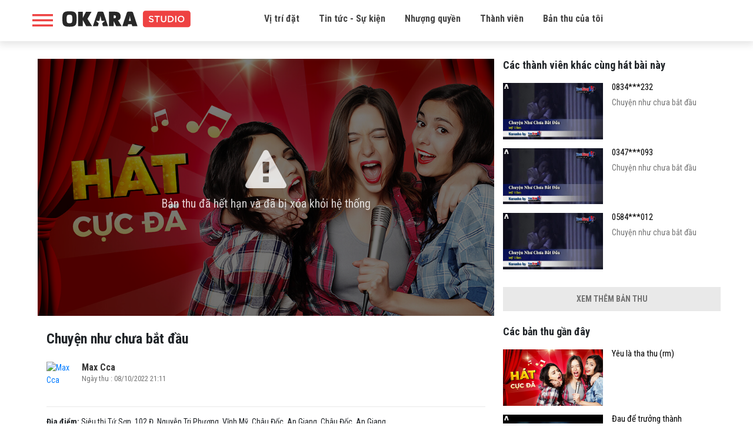

--- FILE ---
content_type: text/html; charset=UTF-8
request_url: http://studio.okara.vn/ban-thu/chuyen-nhu-chua-bat-dau-7196083
body_size: 5660
content:
<!doctype html>
<html lang="vi" prefix="og: http://ogp.me/ns#" xmlns:fb="http://www.facebook.com/2008/fbml">
<head>
    <meta charset="utf-8">
    <meta http-equiv="X-UA-Compatible" content="IE=edge">
    <meta name="viewport" content="width=device-width, initial-scale=1.0, maximum-scale=1.0, user-scalable=0">
    <meta http-equiv="Content-Type" content="text/html; charset=utf-8" />
    <link rel="shortcut icon" href="http://studio.okara.vn/img/favicon.png" />
    
    <meta property="og:url" content="http://studio.okara.vn/ban-thu/chuyen-nhu-chua-bat-dau-7196083">
    <meta property="og:type" content="music.song">
    <meta property="og:title"
          content="Chuyện như chưa bắt đầu - MỸ TÂM">
    <meta property="og:description" content="Click để nghe bản thu âm của Max Cca trên OKARA">
    <meta property="fb:app_id" content="235164266982810">
            <meta property="og:image" content="https://graph.facebook.com/1127716421178534/picture?type=large">
    
    <meta name="description" content="Bản thu âm bài hát của Chuyện như chưa bắt đầu trên okara">
    <!-- Global site tag (gtag.js) - Google Analytics -->
    <script async src="https://www.googletagmanager.com/gtag/js?id=UA-135286772-1"></script>
    <script>
        window.dataLayer = window.dataLayer || [];

        function gtag() {
            dataLayer.push(arguments);
        }

        gtag('js', new Date());

        gtag('config', 'UA-135286772-1');
    </script>


    <title>Chuyện như chưa bắt đầu | MỸ TÂM | Max Cca</title>
    <link href="https://fonts.googleapis.com/css?family=Roboto+Condensed:300,300i,400,400i,700,700i" rel="stylesheet">
    <link href="https://fonts.googleapis.com/css?family=Montserrat:200,200i,300,300i,400,400i,500,500i,600,600i,700,700i,800,800i,900,900i" rel="stylesheet">
    <link href="http://studio.okara.vn/libs/bootstrapv4.1.3/bootstrap.min.css" rel="stylesheet">
    <link rel="stylesheet" href="http://studio.okara.vn/css/font-awesome.css" >
    <link rel="stylesheet" href="http://studio.okara.vn/css/style.css?v=2.5.9" >

        <script>
        var base_url = "http://studio.okara.vn";
        var URL_IMAGES = "http://studio.okara.vn/images";
    </script>
</head>

<body>
    <header id="header">
    <div class="container">
        <div class="top-header">
            <div class="header-desktop d-none d-xl-block">
                <div class="row">
                    <div class="col-xl-3">
                        <div class="left d-flex">
                            <div class="icon_menu" onclick="openNav()"></div>
                            <div class="logo">
                                <a href="http://studio.okara.vn" title="OKARA Booth - Phòng thu Online đầu tiên tại Việt Nam">
                                    <img src="http://studio.okara.vn/images/logo.svg">
                                </a>
                            </div>
                        </div>
                    </div>
                    <div class="col-xl-7">
                        <div class="menu">
                            <ul>
                                <li>
                                    <a href="#place" title="Vị trí đặt">Vị trí đặt</a>
                                </li>
                                <li>
                                    <a href="http://studio.okara.vn/tin-tuc" title="Tin tức - Sự kiện">Tin tức - Sự kiện</a>
                                </li>
                                <li>
                                    <a href="https://docsend.com/view/9fmwftb9rzq64pzw" title="Nhượng quyền" target="_blank">Nhượng quyền</a>
                                </li>
                                <li>
                                    <a href="https://app.singsing.net/member" title="Thành viên">Thành viên</a>
                                </li>
                                <li>
                                    <a href="https://app.singsing.net/okara/record" title="">Bản thu của tôi</a>
                                </li>
                            </ul>

                        </div>
                    </div>
                    <div class="col-xl-2">
                        <div class="right d-flex justify-content-end align-items-center">
                                                    </div>
                    </div>
                </div>
            </div>
            <div class="header-mobile d-xl-none">
                <div class="icon_menu" onclick="openNav()"></div>
                <div class="logo">
                    <a href="http://studio.okara.vn" title="OKARA Booth - Phòng thu Online đầu tiên tại Việt Nam">
                        <img src="http://studio.okara.vn/images/logo.svg">
                    </a>
                </div>
                            </div>
        </div>
    </div>
</header>

<div id="box-search-pc" class="container" style="display: none;">
    <div class="main">
        <h3>Tìm kiếm bản thu</h3>
        <form action="http://studio.okara.vn/tim-kiem">
            <div class="box-search-content">
                <input id="keyword" name="search" type="search" maxlength="255" onkeydown="limitText(this,255)" onkeyup="limitText(this,255)"
                       placeholder="Nội dung tìm kiếm ..." class="ipt-search" autocomplete="off">
            </div>
        </form>
    </div>
</div>

<div id="openNav">
    <div class="wrap">
        <div class="sidebar-account">
            <div class="top d-flex">
            <div class="avatar">
                <a href="http://studio.okara.vn/login">
                    <img src="http://studio.okara.vn/img/icons/user1.svg">
                </a>
            </div>
            <div class="info">
                <h3><a href="http://studio.okara.vn/login">Đăng nhập tài khoản</a></h3>
                <p>Bạn chưa đăng nhập</p>
            </div>
        </div>
        <div class="list_link">
            <ul>
                <li>
                    <a href="https://app.singsing.net/okara/vip">
                        <span class="icon"><img src="http://studio.okara.vn/img/icons/menu_upgrade_vip.svg"></span>
                        <span>Nâng cấp VIP</span>
                        <i class="fa fa-angle-right" aria-hidden="true"></i>
                    </a>
                </li>
                <li>
                    <a href="#place">
                        <span class="icon"><img src="http://studio.okara.vn/img/icons/list_booth.svg"></span>
                        <span>Danh sách OKARA Booth</span>
                        <i class="fa fa-angle-right" aria-hidden="true"></i>
                    </a>
                </li>
                <li>
                    <a href="http://studio.okara.vn/term">
                        <span class="icon"><img src="http://studio.okara.vn/img/icons/chinh_sach.png"></span>
                        <span>Chính sách bảo mật và riêng tư</span>
                        <i class="fa fa-angle-right" aria-hidden="true"></i>
                    </a>
                </li>
                <li>
                    <a href="https://docsend.com/view/9fmwftb9rzq64pzw" target="_blank">
                        <span class="icon"><img src="http://studio.okara.vn/img/icons/faq.svg"></span>
                        <span>Nhượng quyền</span>
                        <i class="fa fa-angle-right" aria-hidden="true"></i>
                    </a>
                </li>
                <li>
                    <a href="http://studio.okara.vn/tin-tuc">
                        <span class="icon"><img src="http://studio.okara.vn/img/icons/icon-new.svg"></span>
                        <span>Tin tức</span>
                        <i class="fa fa-angle-right" aria-hidden="true"></i>
                    </a>
                </li>
                <li>
                    <a href="https://app.singsing.net/member">
                        <span class="icon"><img src="http://studio.okara.vn/img/icons/user_list.svg"></span>
                        <span>Danh sách thành viên</span>
                        <i class="fa fa-angle-right" aria-hidden="true"></i>
                    </a>
                </li>
                <li>
                    <a href="http://studio.okara.vn/login">
                        <span class="icon"><img src="http://studio.okara.vn/img/icons/login.png"></span>
                        <span>Đăng nhập</span>
                    </a>
                </li>
            </ul>
        </div>
    </div>    </div>
</div>

<script>
    function showBoxSearch() {
        $('#box-search-pc').slideToggle();
        $('body').toggleClass('active');
    }
</script>
<script>
    function openNav() {
        $('#openNav, #header .icon_menu, body').toggleClass('active');
    }
</script>        

<section id="content">
        <div class="record-page">
        <div class="container">
            <div class="row">
                <div class="col-md-8">
                    <div class="item-record pl-md-4">
                        <div class="video-play m--15">
                                                                                            <div class="unpublic-file">
                                    <div class="icon">
                                        <i class="fa fa-warning" aria-hidden="true"></i>
                                        <p>Bản thu đã hết hạn và đã bị xóa khỏi hệ thống</p>
                                    </div>
                                    <img src="http://studio.okara.vn/img/file-dang-xu-ly.jpg" class="w-100" alt="Record error">

                                </div>
                                                                                </div>
                        <h1 class="name-record">Chuyện như chưa bắt đầu</h1>
                        
                                                
                        <div class="account d-flex">
                            <div class="avatar">
                                                                                                    <a href="http://studio.okara.vn/u/2613670">
                                        <img src="https://graph.facebook.com/1127716421178534/picture?type=large" alt="Max Cca">
                                    </a>
                                                            </div>
                            <div class="info">
                                <h3>
                                    <a href="http://studio.okara.vn/u/2613670">
                                                                                    Max Cca
                                                                            </a>
                                </h3>
                                <p>Ngày thu
                                    : 08/10/2022 21:11</p>
                            </div>
                            <div class="btn-share-fb">
                                <div class="fb-like" data-href="http://studio.okara.vn/ban-thu/chuyen-nhu-chua-bat-dau-7196083" data-layout="button_count"
                                     data-action="like" data-size="small" data-show-faces="true"
                                     data-share="true"></div>
                            </div>
                        </div>

                                                                        <p class="place"><span>Địa điểm:</span> Siêu thị Tứ Sơn, 102 Đ. Nguyễn Tri Phương, Vĩnh Mỹ, Châu Đốc, An Giang, Châu Đốc, An Giang</p>
                                                <div class="share">
                            <h4>Chia sẻ bản thu âm</h4>
                            <ul>
                                <li class="facebook">
                                    <i class="fa fa-facebook" aria-hidden="true"></i>
                                    <a href="https://www.facebook.com/dialog/share?app_id=235164266982810&display=popup&href=http://studio.okara.vn/ban-thu/chuyen-nhu-chua-bat-dau-7196083&redirect_uri=http://studio.okara.vn/ban-thu/chuyen-nhu-chua-bat-dau-7196083"
                                       title="Share on Facebook">Gửi Facebook</a>
                                </li>
                                                                <li class="download download-record"
                                    data-url="/download-record" data-id="7196083">
                                    <i class="fa fa-cloud-download" aria-hidden="true"></i>
                                    <a href="#!">Download</a>
                                </li>
                            </ul>
                        </div>
                        <div class="clearfix"></div>
                        <p class="text-danger mb-0">(*) Mở bằng máy tính để tải file.</p>
                        <p class="text-danger">(*) Okara Studio sẽ lưu trữ bản thu của bạn trong 30 ngày kể từ ngày thu
                            âm.</p>
                        <div class="comment-facebook">
                            <div class="fb-comments" data-width="100%" data-href="http://studio.okara.vn/ban-thu/chuyen-nhu-chua-bat-dau-7196083"
                                 data-numposts="5"></div>
                        </div>
                    </div>
                </div>
                <div class="col-md-4">
            <div class="record-sidebar">
            <h3 class="heading">Các thành viên khác cùng hát bài này</h3>
                            <div class="item">
                    <div class="row">
                        <div class="col-6">
                            <a href="http://studio.okara.vn/ban-thu/chuyen-nhu-chua-bat-dau-2364027">
                                <img src="https://media.okara.vn/images/resize/640/360/songs/772410.jpg" width="100%" alt="Chuyện như chưa bắt đầu">
                            </a>
                        </div>
                        <div class="col-6 pl-0 info">
                            <h3 class="title">
                                <a href="http://studio.okara.vn/ban-thu/chuyen-nhu-chua-bat-dau-2364027">
                                                                                                                    0834***232
                                                                    </a>
                            </h3>
                            <p class="view_num">Chuyện như chưa bắt đầu</p>
                                                    </div>
                    </div>
                </div>
                            <div class="item">
                    <div class="row">
                        <div class="col-6">
                            <a href="http://studio.okara.vn/ban-thu/chuyen-nhu-chua-bat-dau-2505119">
                                <img src="https://media.okara.vn/images/resize/640/360/songs/772410.jpg" width="100%" alt="Chuyện như chưa bắt đầu">
                            </a>
                        </div>
                        <div class="col-6 pl-0 info">
                            <h3 class="title">
                                <a href="http://studio.okara.vn/ban-thu/chuyen-nhu-chua-bat-dau-2505119">
                                                                                                                    0347***093
                                                                    </a>
                            </h3>
                            <p class="view_num">Chuyện như chưa bắt đầu</p>
                                                    </div>
                    </div>
                </div>
                            <div class="item">
                    <div class="row">
                        <div class="col-6">
                            <a href="http://studio.okara.vn/ban-thu/chuyen-nhu-chua-bat-dau-2287134">
                                <img src="https://media.okara.vn/images/resize/640/360/songs/772410.jpg" width="100%" alt="Chuyện như chưa bắt đầu">
                            </a>
                        </div>
                        <div class="col-6 pl-0 info">
                            <h3 class="title">
                                <a href="http://studio.okara.vn/ban-thu/chuyen-nhu-chua-bat-dau-2287134">
                                                                                                                    0584***012
                                                                    </a>
                            </h3>
                            <p class="view_num">Chuyện như chưa bắt đầu</p>
                                                    </div>
                    </div>
                </div>
                                        <div class="view_more w-100 text-center mb-lg-4">
                    <a href="http://studio.okara.vn/cac-thanh-vien-khac-cung-hat-772410" class="d-none d-md-block">
                        <span>Xem thêm bản thu</span>
                    </a>
                    <a href="http://studio.okara.vn/cac-thanh-vien-khac-cung-hat-772410" class="view_more_mobile d-md-none">
                        <i class="fa fa-angle-down" aria-hidden="true"></i>
                    </a>
                </div>
                    </div>
    
        
            <div class="record-sidebar">
            <h3 class="heading">Các bản thu gần đây</h3>
                            <div class="item">
                    <div class="row">
                        <div class="col-6">
                            <a href="http://studio.okara.vn/ban-thu/yeu-la-tha-thu-rm-7196268">
                                <img src="https://media.okara.vn/images/resize/640/360/songs/797295.jpg" width="100%" alt="Yêu là tha thu (rm)">
                            </a>
                        </div>
                        <div class="col-6 pl-0 info">
                            <h3 class="title">
                                <a href="http://studio.okara.vn/ban-thu/yeu-la-tha-thu-rm-7196268">Yêu là tha thu (rm)</a>
                                                            </h3>
                        </div>
                    </div>
                </div>
                            <div class="item">
                    <div class="row">
                        <div class="col-6">
                            <a href="http://studio.okara.vn/ban-thu/dau-de-truong-thanh-7196241">
                                <img src="https://media.okara.vn/images/resize/640/360/songs/800459.jpg" width="100%" alt="Đau để trưởng thành">
                            </a>
                        </div>
                        <div class="col-6 pl-0 info">
                            <h3 class="title">
                                <a href="http://studio.okara.vn/ban-thu/dau-de-truong-thanh-7196241">Đau để trưởng thành</a>
                                                            </h3>
                        </div>
                    </div>
                </div>
                            <div class="item">
                    <div class="row">
                        <div class="col-6">
                            <a href="http://studio.okara.vn/ban-thu/dau-de-truong-thanh-7196238">
                                <img src="https://media.okara.vn/images/resize/640/360/songs/800459.jpg" width="100%" alt="Đau để trưởng thành">
                            </a>
                        </div>
                        <div class="col-6 pl-0 info">
                            <h3 class="title">
                                <a href="http://studio.okara.vn/ban-thu/dau-de-truong-thanh-7196238">Đau để trưởng thành</a>
                                                            </h3>
                        </div>
                    </div>
                </div>
                                        <div class="view_more w-100 text-center">
                    <a href="http://studio.okara.vn/u/2613670" class="d-none d-md-block">
                        <span>Xem thêm bản thu</span>
                    </a>
                    <a href="http://studio.okara.vn/u/2613670" class="view_more_mobile d-md-none">
                        <i class="fa fa-angle-down" aria-hidden="true"></i>
                    </a>
                </div>
                    </div>
    </div>            </div>
        </div>
    </div>

</section>

<footer style="">
    <div class="container">
        <div class="row copyright">
            <div class="col-12">
                <h2 class="logo2"><a href="http://studio.okara.vn" title=""></a></h2>
            </div>
            <div class="col-md-5 col-xl-6">
                <p>OKARA Studio - Phòng thu Online đầu tiên tại Việt Nam</p>
                <p>Copyright © 2017 SMCORP</p>
                <p>GP: 434/GP-BTTTT do Bộ Thông tin Truyền thông cấp ngày 11/09/2017</p>
            </div>
            <div class="col-md-3 col-xl-3">
                <p><a href="http://studio.okara.vn/term" title="Chính sách & Điều khoản">Chính sách & Điều khoản</a></p>
                <p><a href="http://studio.okara.vn/tin-tuc" title="Tin tức">Tin tức</a></p>
                <p><a href="#place" title="Vị trí đặt">Vị trí đặt</a></p>
            </div>
            <div class="col-md-4 col-xl-3">
                <p>Hotline: 1900636105</p>
                <p>Fanpage: <a href="https://www.facebook.com/okarastudio">facebook.com/okarastudio</a></p>
            </div>
        </div>
    </div>
</footer>

<!-- Scripts -->
<script src="//ajax.googleapis.com/ajax/libs/jquery/1.11.0/jquery.min.js"></script>
<script src="http://studio.okara.vn/libs/bootstrapv4.1.3/popper.min.js"></script>
<script src="http://studio.okara.vn/libs/bootstrapv4.1.3/bootstrap.min.js"></script>
<script>
    window.Laravel = {'csrfToken': 'slJNuuq6TtY5hqvkOrA5KDSRvSbHSaCAJwnRbvyS'};
    $.ajaxSetup({headers: {'X-CSRF-TOKEN': 'slJNuuq6TtY5hqvkOrA5KDSRvSbHSaCAJwnRbvyS'}});

</script>

<script>
    var is_login = false;
    window.fbAsyncInit = function() {
        FB.init({
            appId            : '235164266982810',
            autoLogAppEvents : true,
            xfbml            : true,
            version          : 'v3.2',
            status: true, // check login status
            cookie: true, // enable cookies to allow the server to access the session
            oauth: true // enables OAuth 2.0
        });
        FB.AppEvents.logPageView();
        // Additional initialization code here
        FB.getLoginStatus(function(response) {
            if (response.authResponse) {
                is_login = true;
                // logged in and connected user, someone you know
                console.log('Login FB success');
                var url_vote  = "http://studio.okara.vn/binh-chon";
                if (url_vote == document.URL) {
                    var url_check_voted = "http://studio.okara.vn/check-voted";
                    checkVotedAuto(url_check_voted);
                }
            }
        });
        // END additional initialization
    };
</script>

<div id="fb-root"></div>
<script async defer crossorigin="anonymous" src="https://connect.facebook.net/vi_VN/sdk.js#xfbml=1&version=v3.3&appId=235164266982810&autoLogAppEvents=1"></script>
<script async src="https://www.googletagmanager.com/gtag/js?id=UA-48307161-12"></script>
<script>
    window.dataLayer = window.dataLayer || [];
    function gtag(){dataLayer.push(arguments)};
    gtag('js', new Date());

    gtag('config', 'UA-48307161-12');
</script>

<script src="http://studio.okara.vn/js/app.js?v=2.1.2"></script>

    <link href="http://studio.okara.vn/libs/video-js/video-js.css" rel="stylesheet">
    <link href="http://studio.okara.vn/css/player.css" rel="stylesheet">
    <script src="http://studio.okara.vn/libs/video-js/videojs-ie8.min.js"></script>
    <script src="http://studio.okara.vn/libs/video-js/video.js"></script>
    <script>
        $(document).ready(function () {
            $('.video-player-ads span').on('click', function (e) {
                e.preventDefault();
                $(this).parent().hide();
            })
        });
    </script>
            <script type="text/javascript">
            $(function () {
                var player = videojs('media_player');
            });
        </script>
    
    
    </body>
</html>


--- FILE ---
content_type: image/svg+xml
request_url: http://studio.okara.vn/images/logo.svg
body_size: 4262
content:
<svg id="Layer_1" data-name="Layer 1" xmlns="http://www.w3.org/2000/svg" xmlns:xlink="http://www.w3.org/1999/xlink" viewBox="0 0 641.3 87.85"><defs><style>.cls-1{fill:none;}.cls-2{fill:#ee4242;}.cls-3{fill:#282828;}.cls-4{clip-path:url(#clip-path);}.cls-5{isolation:isolate;}</style><clipPath id="clip-path"><path class="cls-1" d="M445.34,42.44c6.7,1.7,10.2,4,10.2,9.3v.1c0,6-4.7,9.5-11.4,9.5a19.15,19.15,0,0,1-13.3-5.1l3.4-4c3.1,2.7,6,4.1,10,4.1,3.5,0,5.6-1.6,5.6-4v-.1c0-2.2-1.3-3.5-7.2-4.9-6.8-1.5-10.6-3.7-10.6-9.5v-.1c0-5.5,4.5-9.2,10.9-9.2a17.29,17.29,0,0,1,11.5,4l-3,4.2c-2.9-2.1-5.7-3.3-8.6-3.3-3.3,0-5.2,1.6-5.2,3.8v.1c.1,2.6,1.6,3.6,7.7,5.1Zm30.2-8.2v26.6h-5.6V34.24h-10.1V29h25.8v5.2Zm29.1,27.1c-8.2,0-13.5-4.8-13.5-14V29h5.6v18.1c0,6,3,9.1,8,9.1s8-3,8-8.9V29h5.6V47c0,9.6-5.4,14.3-13.7,14.3Zm33.2-.5h-11.9V29h11.9c10,0,16.9,6.9,16.9,15.8v.1c0,9-6.9,15.9-16.9,15.9Zm11.1-15.9c0-6.2-4.4-10.8-11-10.8h-6.3v21.6h6.3c6.6,0,11-4.5,11-10.8Zm12.9,15.9V29h5.6v31.8Zm29.3.6A16.15,16.15,0,0,1,574.54,45v-.1a16.37,16.37,0,0,1,16.7-16.5,16.15,16.15,0,0,1,16.6,16.4v.1a16.37,16.37,0,0,1-16.7,16.5Zm10.8-16.5c0-6.2-4.5-11.3-10.8-11.3s-10.7,5-10.7,11.2v.1c0,6.2,4.5,11.3,10.8,11.3s10.7-5,10.7-11.3Z"/></clipPath></defs><title>logo_01</title><path class="cls-2" d="M625.24,86.24H414.84A12.76,12.76,0,0,1,402,73.44V16.14a12.76,12.76,0,0,1,12.8-12.8h210.4A12.76,12.76,0,0,1,638,16.14v57.4A12.74,12.74,0,0,1,625.24,86.24Z"/><path id="_Path_" data-name="&lt;Path&gt;" class="cls-3" d="M80.44,80.84V8.54h23.9v30.8l15.5-30.8h27.7L127,44.14l23.4,36.7h-29.6l-16.4-30.2v30.2Z"/><path id="_Compound_Path_" data-name="&lt;Compound Path&gt;" class="cls-3" d="M233.64,80.74V8.44h30.7c8.3,0,14.8,1.8,19.5,5.5,5.3,4.1,8,10.4,8,18.9,0,5.1-1.2,9.4-3.6,12.7a13.29,13.29,0,0,1-9.5,5.8l18.1,29.4h-27.4l-11.9-23.9v23.9ZM257.54,27v14.1h3.8c4.8,0,7.2-2.3,7.2-7a7.49,7.49,0,0,0-1.8-5.4,7.33,7.33,0,0,0-5.4-1.8h-3.8Z"/><path id="_Compound_Path_2" data-name="&lt;Compound Path&gt;" class="cls-3" d="M300.14,80.74l22.7-67.8a6.37,6.37,0,0,1,5.9-4.5h18.2a6.39,6.39,0,0,1,6,4.5l22.3,67.8H349l-2.2-9.1h-18.3l-2.1,9.1Zm32.4-26.3h10.2l-2.1-8.2a86.22,86.22,0,0,1-2.8-15.9h-.5a78.5,78.5,0,0,1-2.8,15.9Z"/><path id="_Path_2" data-name="&lt;Path&gt;" class="cls-3" d="M183,66.44l-13.8-12.1h17.1l5-23.9v-.1h0l.3-1.4,5.3,25.4H214l-13.8,12.1,3.8,14.3h25.2l-22.4-68.1a6,6,0,0,0-5.6-4.2h-18.8a6.07,6.07,0,0,0-5.6,4.2L154,80.74h25.2Z"/><path id="_Compound_Path_3" data-name="&lt;Compound Path&gt;" class="cls-3" d="M24,44.94c0-4.1.1-6.5.2-8.3.6-11.5,5.1-12.8,13.9-12.8s13.4,1.3,13.9,12.8c.1,1.8.2,4.2.2,8.3s-.1,6.5-.2,8.3c-.5,11.5-5.1,12.9-13.9,12.9s-13.4-1.4-13.9-12.8c-.1-1.9-.2-4.3-.2-8.4m14.1,38.6c22.5,0,33.3-3.9,34.9-24.2.4-4.8.4-9.8.5-14.4s-.1-9.5-.5-14.4c-1.5-20.3-12.4-24.2-34.9-24.2s-33.3,4-34.8,24.2c-.4,4.8-.4,9.8-.4,14.4s.1,9.5.4,14.4c1.5,20.3,12.3,24.2,34.8,24.2"/><g class="cls-4"><image class="cls-5" width="362" height="48" transform="translate(3.03 3.03) scale(1.74 1.69)" xlink:href="[data-uri]"/></g></svg>

--- FILE ---
content_type: image/svg+xml
request_url: http://studio.okara.vn/img/icons/menu_upgrade_vip.svg
body_size: 843
content:
<svg id="Design" xmlns="http://www.w3.org/2000/svg" xmlns:xlink="http://www.w3.org/1999/xlink" viewBox="0 0 11.71 11.01"><defs><style>.cls-1{fill:url(#linear-gradient);}.cls-2{fill:url(#linear-gradient-2);}</style><linearGradient id="linear-gradient" y1="4.35" x2="11.71" y2="4.35" gradientUnits="userSpaceOnUse"><stop offset="0" stop-color="#eebe47"/><stop offset="0.21" stop-color="#ffc25b"/><stop offset="0.67" stop-color="#eea54c"/><stop offset="1" stop-color="#eebe47"/></linearGradient><linearGradient id="linear-gradient-2" x1="0.82" y1="10.19" x2="10.86" y2="10.19" xlink:href="#linear-gradient"/></defs><title>vvvaa</title><polygon class="cls-1" points="8.82 6.07 5.95 0 2.92 6.11 0 2.65 0.8 8.69 1.64 8.69 1.64 8.69 7.78 8.68 10.91 8.69 11.71 2.65 8.82 6.07"/><rect class="cls-2" x="0.82" y="9.38" width="10.03" height="1.63"/></svg>